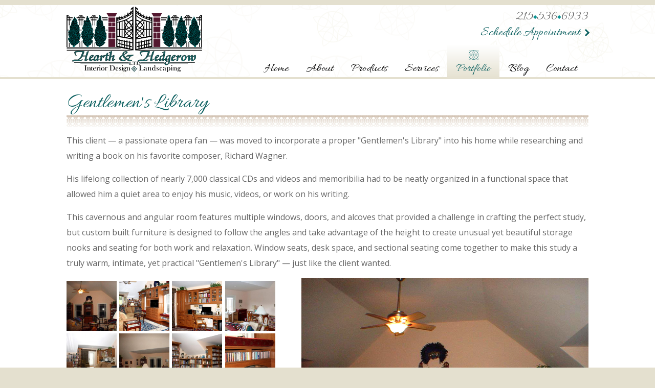

--- FILE ---
content_type: text/html; charset=utf-8
request_url: http://www.hearthandhedgerow.com/portfolio/featured-projects/gentlemen-s-library/
body_size: 29163
content:
<!DOCTYPE html>
<html lang="en-US">
<head>
	<base href="http://www.hearthandhedgerow.com/"><!--[if lte IE 6]></base><![endif]-->
	<title>Gentlemen&#039;s Library</title>
	<meta charset="utf-8">
	<meta name="viewport" content="width=device-width, initial-scale=1.0, maximum-scale=1.0, user-scalable=0">
	<meta http-equiv="Content-Type" content="text/html; charset=utf-8">
	<meta name="generator" content="SilverStripe - http://silverstripe.org" />
<meta http-equiv="Content-type" content="text/html; charset=utf-8" />
<meta name="description" content="Hearth &amp; Hedgerow Interior Design - Gentlemen&#039;s Library home interior redesign project. A redesigned home library with custom storage solutions and custom carpentry for work and entertainment." />

	
		<meta name="keywords" content="interior design, storage, home redesign, study design">
	
    <link rel="shortcut icon" href="/favicon.ico?v=2" />
    <link rel="canonical" href="http://www.hearthandhedgerow.com/portfolio/featured-projects/gentlemen-s-library/" />
    <!-- Google Analytics -->
<script type="text/javascript">
(function(i,s,o,g,r,a,m){i['GoogleAnalyticsObject']=r;i[r]=i[r]||function(){
(i[r].q=i[r].q||[]).push(arguments)},i[r].l=1*new Date();a=s.createElement(o),
m=s.getElementsByTagName(o)[0];a.async=1;a.src=g;m.parentNode.insertBefore(a,m)
})(window,document,'script','//www.google-analytics.com/analytics.js','ga');

	ga('create', 'UA-104983703-1', 'auto');
	ga('send', 'pageview');
  
	function recordOutboundLink(link, category, action, opt_label, is_tel) {
		var params = {
			'eventCategory': category,
			'eventAction': action,
			'eventLabel': opt_label
		};
		if(is_tel){
			//onClick="return recordOutboundLink(this,'Phone Call Links','Call','Header Phone Link',true);"
			if (screen.width <= 500) ga('send', 'event', params);
			return true;
		} else {
			ga('send', 'event', params);
			setTimeout('document.location = "' + link.href + '"', 100);
		}		
	} 
	
	function trackFormSubmit(form, category, action, opt_label, opt_value, submit_form) {
		var params = {
			'eventCategory': category,
			'eventAction': action,
			'eventLabel': opt_label,
			'eventValue': opt_value
		};
		ga('send', 'event', params);
		if (submit_form) setTimeout("document.getElementById('"+form.id+"').submit();", 100);
		return false;
	}
</script>
<!-- End Analytics-->
    
    <!--[if lt IE 9]>
    <script src="/themes/mysite/javascript/html5shiv.js"></script>
    <script src="/themes/mysite/javascript/html5shiv-printshiv.js"></script>
    <![endif]-->
	
<link rel="stylesheet" type="text/css" href="/themes/mysite/css/fonts.css?m=1504270794" />
<link rel="stylesheet" type="text/css" href="/themes/mysite/combined/Base.css?m=1506434650" />
<link rel="stylesheet" type="text/css" href="/themes/mysite/combined/AlbumPage.css?m=1506435106" />
<link rel="stylesheet" type="text/css" href="/themes/mysite/combined/Responsive.css?m=1506434650" />
</head>
<body>

    	<div id="header_wrap" class="wrap">
		<header>
			<a href="/" id="logo"><img src="/themes/mysite/images/logo.png" alt="Hearth and Hedgerow | Interior Design and Landscaping" /></a> 
			<a href="javascript:;" id="nav_toggle"><span class="bar bar1"></span><span class="bar bar2"></span><span class="bar bar3"></span></a> 
			<span id="head-phone"><a href="tel:+12155366933">215<i></i>536<i></i>6933</a></span><!--head-phone-->
			<span id="head-appt"><a href="/contact/schedule-an-appointment/">Schedule Appointment</a></span>
			<nav class="desktop">
				<ul class="fullwidth">
					
						<li><a href="/" target="_self" class="link" id="nav1" >Home</a></li>
					
						<li><a href="/about/" target="_self" class="link" id="nav2"  heading="1">About</a>
    <ul class="dropdown" style="display:none;">
        
            <li>
				<a href="/about/biography/" target="_self" >Biography</a>
				
			</li>
        
            <li>
				<a href="/about/awards/" target="_self" >Awards</a>
				
			</li>
        
            <li class="has-children">
				<a href="/about/design-philosophy/" target="_self" >Design Philosophy</a>
				
					<ul class="dropdown" style="display:none;">
						
							<li>
								<a href="/about/design-philosophy/residential/" target="_self" >Residential</a>
							</li>
						
							<li>
								<a href="/about/design-philosophy/commercial/" target="_self" >Commercial</a>
							</li>
						
							<li>
								<a href="/about/design-philosophy/green/" target="_self" >Green</a>
							</li>
						
							<li>
								<a href="/about/design-philosophy/universal/" target="_self" >Universal</a>
							</li>
						
					</ul>
				
			</li>
        
    </ul>
</li>
					
						<li><a href="/products/" target="_self" class="link" id="nav3" >Products</a>
    <ul class="dropdown" style="display:none;">
        
            <li>
				<a href="/products/furniture/" target="_self" >Furniture</a>
				
			</li>
        
            <li>
				<a href="/products/window-treatments/" target="_self" >Window Treatments</a>
				
			</li>
        
            <li>
				<a href="/products/oriental-carpets-and-area-rugs/" target="_self" >Oriental Carpets and Area Rugs</a>
				
			</li>
        
            <li>
				<a href="/products/floor-covering-and-wall-covering/" target="_self" >Floor Covering and Wall Covering</a>
				
			</li>
        
            <li>
				<a href="/products/custom-carpentry-and-cabinetry/" target="_self" >Custom Carpentry</a>
				
			</li>
        
            <li>
				<a href="/products/slipcovers-and-reupholstery/" target="_self" >Slipcovers and Reupholstery</a>
				
			</li>
        
            <li>
				<a href="/products/lighting-and-accessories/" target="_self" >Lighting and Accessories</a>
				
			</li>
        
    </ul>
</li>
					
						<li><a href="/services/" target="_self" class="link" id="nav4"  heading="1">Services</a>
    <ul class="dropdown" style="display:none;">
        
            <li>
				<a href="/services/residential-and-commercial-interior-design/" target="_self" >Residential &amp; Commercial Interior Design</a>
				
			</li>
        
            <li>
				<a href="/services/kitchen-and-bath-design/" target="_self" >Kitchen &amp; Bath Design</a>
				
			</li>
        
            <li>
				<a href="/services/pre-construction-planning/" target="_self" >Pre-Construction Planning</a>
				
			</li>
        
            <li>
				<a href="/services/complete-project-management/" target="_self" >Complete Project Management</a>
				
			</li>
        
            <li>
				<a href="/services/new-home-consultation/" target="_self" >New Home Consultation</a>
				
			</li>
        
            <li>
				<a href="/services/historic-preservation-and-period-design/" target="_self" >Historic Preservation &amp; Period Design</a>
				
			</li>
        
            <li>
				<a href="/services/just-a-facelift/" target="_self" >Just a Facelift</a>
				
			</li>
        
            <li>
				<a href="/services/real-estate-services/" target="_self" >Real Estate Services</a>
				
			</li>
        
            <li>
				<a href="/services/curatorial-services/" target="_self" >Curatorial Services</a>
				
			</li>
        
            <li>
				<a href="/services/shopping-services/" target="_self" >Shopping Services</a>
				
			</li>
        
            <li>
				<a href="/services/outdoor-living-spaces/" target="_self" >Outdoor Living Spaces</a>
				
			</li>
        
    </ul>
</li>
					
						<li><a href="/portfolio/" target="_self" class="section" id="nav5" >Portfolio</a>
    <ul class="dropdown" style="display:none;">
        
            <li class="has-children">
				<a href="/portfolio/featured-projects/" target="_self" >Featured Projects</a>
				
					<ul class="dropdown" style="display:none;">
						
							<li>
								<a href="/portfolio/featured-projects/traveler-s-respite-a-collectors-library/" target="_self" >Traveler&#039;s Respite - A Collectors Library</a>
							</li>
						
							<li>
								<a href="/portfolio/featured-projects/hill-crest-manor/" target="_self" >Hill Crest Manor</a>
							</li>
						
							<li>
								<a href="/portfolio/featured-projects/acorn-cottage/" target="_self" >Acorn Cottage</a>
							</li>
						
							<li>
								<a href="/portfolio/featured-projects/beautiful-smiles/" target="_self" >Beautiful Smiles</a>
							</li>
						
							<li>
								<a href="/portfolio/featured-projects/art-deco-mid-century-modern-kitchen/" target="_self" >Art Deco - Mid Century Modern Kitchen</a>
							</li>
						
							<li>
								<a href="/portfolio/featured-projects/music-room/" target="_self" >Music Room</a>
							</li>
						
							<li>
								<a href="/portfolio/featured-projects/nanny-s-retreat/" target="_self" >Nanny&#039;s Retreat</a>
							</li>
						
							<li>
								<a href="/portfolio/featured-projects/l-osteria-e-salone/" target="_self" >l&#039; osteria e&#039; salone</a>
							</li>
						
							<li>
								<a href="/portfolio/featured-projects/gentlemen-s-library/" target="_self" >Gentlemen&#039;s Library</a>
							</li>
						
					</ul>
				
			</li>
        
            <li class="has-children">
				<a href="/portfolio/historic-preservation/" target="_self" >Historic Preservation</a>
				
					<ul class="dropdown" style="display:none;">
						
							<li>
								<a href="/portfolio/historic-preservation/fonthill-castle/" target="_self" >Fonthill Castle</a>
							</li>
						
					</ul>
				
			</li>
        
            <li class="has-children">
				<a href="/portfolio/kitchens/" target="_self" >Kitchens</a>
				
					<ul class="dropdown" style="display:none;">
						
							<li>
								<a href="/portfolio/kitchens/galley-kitchen/" target="_self" >Galley Kitchen</a>
							</li>
						
					</ul>
				
			</li>
        
            <li class="has-children">
				<a href="/portfolio/baths/" target="_self" >Baths</a>
				
					<ul class="dropdown" style="display:none;">
						
							<li>
								<a href="/portfolio/baths/spa-bath/" target="_self" >Spa Bath</a>
							</li>
						
							<li>
								<a href="/portfolio/baths/modern-bath/" target="_self" >Modern Bath</a>
							</li>
						
							<li>
								<a href="/portfolio/baths/beach-house-bath/" target="_self" >Beach House Bath</a>
							</li>
						
							<li>
								<a href="/portfolio/baths/contemporary-bath/" target="_self" >Contemporary Bath </a>
							</li>
						
							<li>
								<a href="/portfolio/baths/master-bath-with-fountain/" target="_self" >Master Bath with Fountain</a>
							</li>
						
							<li>
								<a href="/portfolio/baths/transitional-bath/" target="_self" >Transitional Bath</a>
							</li>
						
							<li>
								<a href="/portfolio/baths/beach-house-powder-room/" target="_self" >Beach House Powder Room</a>
							</li>
						
					</ul>
				
			</li>
        
            <li class="has-children">
				<a href="/portfolio/window-treatments-2/" target="_self" >Window Treatments</a>
				
					<ul class="dropdown" style="display:none;">
						
							<li>
								<a href="/portfolio/window-treatments-2/formal/" target="_self" >Formal</a>
							</li>
						
							<li>
								<a href="/portfolio/window-treatments-2/casual/" target="_self" >Casual</a>
							</li>
						
					</ul>
				
			</li>
        
    </ul>
</li>
					
						<li><a href="/hearth-and-hedgerow-blog/" target="_self" class="link" id="nav6" >Blog</a></li>
					
						<li><a href="/contact/" target="_self" class="link" id="nav7"  heading="1">Contact</a>
    <ul class="dropdown" style="display:none;">
        
            <li>
				<a href="/contact/contact-us/" target="_self" >Contact Us</a>
				
			</li>
        
            <li>
				<a href="/contact/schedule-an-appointment/" target="_self" >Schedule an Appointment</a>
				
			</li>
        
    </ul>
</li>
					
				</ul>
			</nav>
		</header>
	</div><!--header_wrap-->

    
    <div id="main_wrap" class="wrap">
    	<div id="main">
        	<div id="page_type" class="internal typography">
        		<h1>Gentlemen&#039;s Library</h1>
<p>This client — a passionate opera fan — was moved to incorporate a proper "Gentlemen's Library" into his home while researching and writing a book on his favorite composer, Richard Wagner.</p>
<p>His lifelong collection of nearly 7,000 classical CDs and videos and memoribilia had to be neatly organized in a functional space that allowed him a quiet area to enjoy his music, videos, or work on his writing.</p>
<p>This cavernous and angular room features multiple windows, doors, and alcoves that provided a challenge in crafting the perfect study, but custom built furniture is designed to follow the angles and take advantage of the height to create unusual yet beautiful storage nooks and seating for both work and relaxation. Window seats, desk space, and sectional seating come together to make this study a truly warm, intimate, yet practical "Gentlemen's Library" — just like the client wanted.</p>

    <div id="gallery_left">
        <ul id="thumbs">
            
                <li><a href="http://www.hearthandhedgerow.com/portfolio/featured-projects/gentlemen-s-library/photo/12" class="fancy_link" rel="fancy_group" data-id="12"><img src="/assets/Uploads/Portfolio/Gentlemens-Library/_resampled/FillWzM0MCwzNDBd/beforeB.jpg" alt="" title="Gentlemen's Library - Before" /></a></li>
            
                <li><a href="http://www.hearthandhedgerow.com/portfolio/featured-projects/gentlemen-s-library/photo/18" class="fancy_link" rel="fancy_group" data-id="18"><img src="/assets/Uploads/_resampled/FillWzM0MCwzNDBd/libraryE.jpg" alt="" title="Gentlemen's Library" /></a></li>
            
                <li><a href="http://www.hearthandhedgerow.com/portfolio/featured-projects/gentlemen-s-library/photo/15" class="fancy_link" rel="fancy_group" data-id="15"><img src="/assets/Uploads/_resampled/FillWzM0MCwzNDBd/libraryB.jpg" alt="" title="Gentlemen's Library - Writing Area" /></a></li>
            
                <li><a href="http://www.hearthandhedgerow.com/portfolio/featured-projects/gentlemen-s-library/photo/20" class="fancy_link" rel="fancy_group" data-id="20"><img src="/assets/Uploads/Portfolio/Gentlemens-Library/_resampled/FillWzM0MCwzNDBd/beforeC.jpg" alt="" title="Gentlemen's Library - Before" /></a></li>
            
                <li><a href="http://www.hearthandhedgerow.com/portfolio/featured-projects/gentlemen-s-library/photo/17" class="fancy_link" rel="fancy_group" data-id="17"><img src="/assets/Uploads/_resampled/FillWzM0MCwzNDBd/libraryD.jpg" alt="" title="Gentlemen's Library" /></a></li>
            
                <li><a href="http://www.hearthandhedgerow.com/portfolio/featured-projects/gentlemen-s-library/photo/11" class="fancy_link" rel="fancy_group" data-id="11"><img src="/assets/Uploads/Portfolio/Gentlemens-Library/_resampled/FillWzM0MCwzNDBd/beforeA.jpg" alt="" title="Gentlemen's Library - Before" /></a></li>
            
                <li><a href="http://www.hearthandhedgerow.com/portfolio/featured-projects/gentlemen-s-library/photo/16" class="fancy_link" rel="fancy_group" data-id="16"><img src="/assets/Uploads/_resampled/FillWzM0MCwzNDBd/libraryC.jpg" alt="" title="Gentlemen's Library - Custom Carpentry" /></a></li>
            
                <li><a href="http://www.hearthandhedgerow.com/portfolio/featured-projects/gentlemen-s-library/photo/14" class="fancy_link" rel="fancy_group" data-id="14"><img src="/assets/Uploads/Portfolio/Gentlemens-Library/_resampled/FillWzM0MCwzNDBd/carpentryDetail.jpg" alt="" title="Gentlemen's Library - Custom Carpentry" /></a></li>
            
                <li><a href="http://www.hearthandhedgerow.com/portfolio/featured-projects/gentlemen-s-library/photo/19" class="fancy_link" rel="fancy_group" data-id="19"><img src="/assets/Uploads/_resampled/FillWzM0MCwzNDBd/table.jpg" alt="" title="Gentlemen's Library - Display" /></a></li>
            
                <li><a href="http://www.hearthandhedgerow.com/portfolio/featured-projects/gentlemen-s-library/photo/13" class="fancy_link" rel="fancy_group" data-id="13"><img src="/assets/Uploads/_resampled/FillWzM0MCwzNDBd/libraryA.jpg" alt="" title="Gentlemen's Library" /></a></li>
            
        </ul><!--thumbs-->
        <div id="ajax_text">
            <!-- ajax title and desc here -->
        </div><!--ajax_text-->
    </div><!--gallery_left-->
    <div id="gallery_right"><img id="ajax-loader" src="/themes/mysite/css/images/ajax-loader.gif" width="25" height="25" />
        <div id="ajax_image">
            <!-- ajax image here -->
        </div><!--ajax_image-->
    </div><!--gallery_right-->

            </div>
        </div><!--main-->
    </div><!--main_wrap-->
    
    	<div id="footer_wrap" class="wrap">
		<footer>
			<div id="footer-left">
				<nav>
					<ul>
						
							<li><a href="/" target="_self" class="link" >Home</a></li>
						
							<li><a href="/about/" target="_self" class="link" >About</a></li>
						
							<li><a href="/products/" target="_self" class="link" >Products</a></li>
						
							<li><a href="/services/" target="_self" class="link" >Services</a></li>
						
							<li><a href="/portfolio/" target="_self" class="section" >Portfolio</a></li>
						
							<li><a href="/hearth-and-hedgerow-blog/" target="_self" class="link" >Blog</a></li>
						
							<li><a href="/contact/" target="_self" class="link" >Contact</a></li>
						
					</ul>
				</nav>
				<div class="block">
					<span class="lic">PA HIC #PA093822</span>
					<ul id="foot-areas">
						<li><strong>Service Areas</strong></li>
						<li>Philadelphia County</li>
						<li>Bucks County</li>
						<li>Delaware County</li>
						<li>Lehigh County</li>
						<li>Chester County</li>
						<li>Montgomery County</li>
						<li>Berks County</li>
					</ul><!--foot-areas-->
					<ul id="social">
						
	<li>
		<a href="https://www.facebook.com/HH.Interior.Design" id="icon_fb" target="_blank">
			<svg alt="Like us on Facebook" class="social-icon" version="1.1" xmlns="http://www.w3.org/2000/svg" xmlns:xlink="http://www.w3.org/1999/xlink" x="0px" y="0px" viewBox="0 0 430.113 430.114" xml:space="preserve"><path id="Facebook" d="M158.081,83.3c0,10.839,0,59.218,0,59.218h-43.385v72.412h43.385v215.183h89.122V214.936h59.805c0,0,5.601-34.721,8.316-72.685c-7.784,0-67.784,0-67.784,0s0-42.127,0-49.511c0-7.4,9.717-17.354,19.321-17.354c9.586,0,29.818,0,48.557,0c0-9.859,0-43.924,0-75.385c-25.016,0-53.476,0-66.021,0C155.878-0.004,158.081,72.48,158.081,83.3z"/></svg>
		</a>
	</li>
















						

	<li>
		<a href="https://twitter.com/KathyatHH" id="icon_tw" target="_blank">
			<svg alt="Follow us on Twitter" class="social-icon" viewBox="0 0 16 16" xmlns="http://www.w3.org/2000/svg" fill-rule="evenodd" clip-rule="evenodd" stroke-linejoin="round" stroke-miterlimit="1.414"><path d="M16 3.038c-.59.26-1.22.437-1.885.517.677-.407 1.198-1.05 1.443-1.816-.634.37-1.337.64-2.085.79-.598-.64-1.45-1.04-2.396-1.04-1.812 0-3.282 1.47-3.282 3.28 0 .26.03.51.085.75-2.728-.13-5.147-1.44-6.766-3.42C.83 2.58.67 3.14.67 3.75c0 1.14.58 2.143 1.46 2.732-.538-.017-1.045-.165-1.487-.41v.04c0 1.59 1.13 2.918 2.633 3.22-.276.074-.566.114-.865.114-.21 0-.41-.02-.61-.058.42 1.304 1.63 2.253 3.07 2.28-1.12.88-2.54 1.404-4.07 1.404-.26 0-.52-.015-.78-.045 1.46.93 3.18 1.474 5.04 1.474 6.04 0 9.34-5 9.34-9.33 0-.14 0-.28-.01-.42.64-.46 1.2-1.04 1.64-1.7z" fill-rule="nonzero"/></svg>
		</a>
	</li>















						


	<li>
		<a href="http://www.pinterest.com/kappel6/" id="icon_pin" target="_blank">
			<svg alt="Follow us on Pinterest" class="social-icon" version="1.1" xmlns="http://www.w3.org/2000/svg" xmlns:xlink="http://www.w3.org/1999/xlink" x="0px" y="0px" viewBox="0 0 1176.9 1516.5" xml:space="preserve"><path d="M987.5,116.5c96.9,71.7,164.3,175,182.4,306.5l0,0c7.3,52.8,8.8,106.3,4.8,158.7c-9.5,125.4-50.4,245.6-118,338.6c-68.3,94-163.9,160.3-282.1,176.6c-29.3,4-59.8,5-91.5,2.6H683c-71.1-5.7-110.7-33.1-157.1-65.2c-9-6.2-18.2-12.6-27.9-19c-18.4,94.1-39.3,185.9-71.2,267c-35.1,89.3-83.5,165.7-156.1,218.5l-21.5,15.6l-3.7-26.4c-32.2-228.7,17.5-414.3,65.8-594.7c16.7-62.3,33.2-124,45.8-185.4c-28.6-51.7-36.1-119.2-26.3-183c6.9-45.2,22.5-88.8,45.5-123.9c23.7-36.1,55.2-63.4,93.4-74.6c29.6-8.6,62.6-7.5,98.3,6.6v0.1c118.5,47,77.2,176.8,35.8,306.6c-13,40.8-26,81.6-33.6,119.6c-15.2,76.2-6.5,138.4,79.4,155.6v0.1c48.1,9.7,90.9,0.7,127.9-21.7c50.9-30.7,91.1-86.6,118.9-153.5c28.3-68.1,43.5-147.4,43.9-223.6c0.5-100.6-24.7-195.4-79.7-251.3c-61.9-62.8-138.1-94.2-216.5-100.3c-75.6-5.9-153.4,11.6-222.4,47.2c-69.1,35.6-129.5,89.1-170.2,155.2c-44,71.3-65.2,157.3-50,251.2c4.6,28.3,18.2,50.8,31.3,72.4c29,47.7,55.6,91.7,4.6,182.3l-5.8,10.3l-11.5-2.5C139.7,864.9,85.2,825.9,50.3,771C16,717,1.3,647.9,0,568.8v-0.4c1.7-149.5,55.5-281.7,145.9-380.9C236.7,87.9,364.4,21.7,513.3,5c14.6-1.6,29.3-2.9,44-3.7C571.7,0.5,586.3,0,601.2,0C747.1-0.3,884.1,40,987.5,116.5L987.5,116.5z"/></svg>
		</a>
	</li>














						



	<li>
		<a href="https://www.linkedin.com/pub/kathleen-appel-asid/a/a45/59" id="icon_li" target="_blank">
			<svg alt="Connect with us on LinkedIn" class="social-icon" version="1.1" xmlns="http://www.w3.org/2000/svg" xmlns:xlink="http://www.w3.org/1999/xlink" x="0px" y="0px" viewBox="0 0 430.117 430.117" xml:space="preserve"><path id="LinkedIn" d="M430.117,261.543V420.56h-92.188V272.193c0-37.271-13.334-62.707-46.703-62.707c-25.473,0-40.632,17.142-47.301,33.724c-2.432,5.928-3.058,14.179-3.058,22.477V420.56h-92.219c0,0,1.242-251.285,0-277.32h92.21v39.309c-0.187,0.294-0.43,0.611-0.606,0.896h0.606v-0.896c12.251-18.869,34.13-45.824,83.102-45.824C384.633,136.724,430.117,176.361,430.117,261.543z M52.183,9.558C20.635,9.558,0,30.251,0,57.463c0,26.619,20.038,47.94,50.959,47.94h0.616c32.159,0,52.159-21.317,52.159-47.94C103.128,30.251,83.734,9.558,52.183,9.558zM5.477,420.56h92.184v-277.32H5.477V420.56z"/></svg>
		</a>
	</li>













						




	<li>
		<a href="https://www.instagram.com/appelkathy/" id="icon_in" target="_blank">
		<svg alt="Follow us on Instagram" class="social-icon" viewBox="0 0 16 16" xmlns="http://www.w3.org/2000/svg" fill-rule="evenodd" clip-rule="evenodd" stroke-linejoin="round" stroke-miterlimit="1.414"><path d="M8 0C5.827 0 5.555.01 4.702.048 3.85.088 3.27.222 2.76.42c-.526.204-.973.478-1.417.923-.445.444-.72.89-.923 1.417-.198.51-.333 1.09-.372 1.942C.008 5.555 0 5.827 0 8s.01 2.445.048 3.298c.04.852.174 1.433.372 1.942.204.526.478.973.923 1.417.444.445.89.72 1.417.923.51.198 1.09.333 1.942.372.853.04 1.125.048 3.298.048s2.445-.01 3.298-.048c.852-.04 1.433-.174 1.942-.372.526-.204.973-.478 1.417-.923.445-.444.72-.89.923-1.417.198-.51.333-1.09.372-1.942.04-.853.048-1.125.048-3.298s-.01-2.445-.048-3.298c-.04-.852-.174-1.433-.372-1.942-.204-.526-.478-.973-.923-1.417-.444-.445-.89-.72-1.417-.923-.51-.198-1.09-.333-1.942-.372C10.445.008 10.173 0 8 0zm0 1.44c2.136 0 2.39.01 3.233.048.78.036 1.203.166 1.485.276.374.145.64.318.92.598.28.28.453.546.598.92.11.282.24.705.276 1.485.038.844.047 1.097.047 3.233s-.01 2.39-.05 3.233c-.04.78-.17 1.203-.28 1.485-.15.374-.32.64-.6.92-.28.28-.55.453-.92.598-.28.11-.71.24-1.49.276-.85.038-1.1.047-3.24.047s-2.39-.01-3.24-.05c-.78-.04-1.21-.17-1.49-.28-.38-.15-.64-.32-.92-.6-.28-.28-.46-.55-.6-.92-.11-.28-.24-.71-.28-1.49-.03-.84-.04-1.1-.04-3.23s.01-2.39.04-3.24c.04-.78.17-1.21.28-1.49.14-.38.32-.64.6-.92.28-.28.54-.46.92-.6.28-.11.7-.24 1.48-.28.85-.03 1.1-.04 3.24-.04zm0 2.452c-2.27 0-4.108 1.84-4.108 4.108 0 2.27 1.84 4.108 4.108 4.108 2.27 0 4.108-1.84 4.108-4.108 0-2.27-1.84-4.108-4.108-4.108zm0 6.775c-1.473 0-2.667-1.194-2.667-2.667 0-1.473 1.194-2.667 2.667-2.667 1.473 0 2.667 1.194 2.667 2.667 0 1.473-1.194 2.667-2.667 2.667zm5.23-6.937c0 .53-.43.96-.96.96s-.96-.43-.96-.96.43-.96.96-.96.96.43.96.96z"/></svg>
		</a>
	</li>












						












	<li>
		<a href="http://www.houzz.com/pro/kathyappel/__public/kathy-appel-asid" id="icon_hz" target="_blank">
			<svg version="1.1" xmlns="http://www.w3.org/2000/svg" xmlns:xlink="http://www.w3.org/1999/xlink" x="0px" y="0px" viewBox="0 0 390.4 401.7" xml:space="preserve">
				<polygon class="fill1" points="195.3,301 281.4,250 281.4,150.9 195.3,201.9 "/>
				<polygon class="fill1" points="195.3,102.1 281.4,150.9 281.4,51.1 "/>
				<polygon class="fill1" points="109,153.3 109,253 195.2,202 "/>
				<polygon class="fill1" points="195.2,0 109,51 109,153.3 195.2,102.3 "/>
				<path class="fill2" d="M0,398.6V274.9h12.2v61.9c3.1-4.7,6.9-8.2,11.3-10.4c4.4-2.3,9.5-3.4,15.3-3.4c8.6,0,15.3,2.3,20.2,6.9c4.8,4.6,7.3,10.9,7.3,19.1v49.7H53.5v-43c0-7.4-1.6-12.9-4.7-16.5c-3.1-3.6-7.9-5.4-14.4-5.4c-3.7,0-7.1,0.7-10.2,2s-5.6,3.3-7.6,5.8c-1.5,1.9-2.6,4.1-3.3,6.5c-0.7,2.4-1,6.7-1,12.8v37.7L0,398.6L0,398.6z"/>
				<path class="fill2" d="M78.2,362.3c0-5.4,1-10.4,3-15.2c2-4.8,4.8-9,8.6-12.7c3.8-3.7,8.1-6.6,12.8-8.5c4.8-1.9,9.9-2.9,15.3-2.9c5.3,0,10.4,1,15.1,3c4.8,2,9.1,4.8,13,8.6c3.8,3.7,6.6,7.9,8.6,12.6c2,4.8,3,9.8,3,15.1c0,5.3-1,10.3-3,15c-2,4.7-4.8,8.9-8.6,12.6c-3.9,3.8-8.2,6.8-13,8.8c-4.8,2-9.8,3-15,3c-5.4,0-10.5-1-15.3-3c-4.8-2-9.1-4.9-12.9-8.6c-3.8-3.8-6.6-8.1-8.6-12.8C79.2,372.7,78.2,367.6,78.2,362.3z M91.5,362.3c0,7.7,2.6,14.2,7.7,19.6c5.2,5.3,11.4,8,18.8,8c7.3,0,13.5-2.7,18.6-8c5.1-5.3,7.7-11.9,7.7-19.6c0-7.7-2.6-14.2-7.7-19.6c-5.1-5.3-11.3-8-18.6-8c-7.4,0-13.7,2.7-18.8,8C94,348,91.5,354.5,91.5,362.3z"/>
				<path class="fill2" d="M181.9,325.6v35.9c0,10.5,1.6,17.8,4.7,22c3.1,4.2,8.4,6.3,15.8,6.3c7.4,0,12.6-2.1,15.7-6.2c3.1-4.1,4.6-11.5,4.6-22.1v-35.9h12.8v42.6c0,11-2.8,19.3-8.5,25c-5.6,5.7-13.9,8.5-24.9,8.5c-10.9,0-19.1-2.9-24.7-8.5c-5.6-5.7-8.5-14-8.5-25v-42.6L181.9,325.6L181.9,325.6z"/>
				<path class="fill2" d="M249.3,398.6l41.8-62.1h-39.3v-10.9h61.3l-41.8,62.1h41.5v10.9H249.3z"/>
				<path class="fill2" d="M326.6,398.6l41.8-62.1h-39.3v-10.9h61.3l-41.8,62.1h41.5v10.9H326.6z"/>
				<polygon class="fill3" points="195.3,102.1 195.3,201.9 281.4,150.9 "/>
			</svg>		
		</a>
	</li>




						





	<li>
		<a href="https://plus.google.com/105835893669622649028" id="icon_gp" target="_blank">
			<svg alt="Like us on GooglePlus" class="social-icon" viewBox="0 0 16 16" xmlns="http://www.w3.org/2000/svg" fill-rule="evenodd" clip-rule="evenodd" stroke-linejoin="round" stroke-miterlimit="1.414"><path d="M5.09 7.273v1.745h2.89c-.116.75-.873 2.197-2.887 2.197-1.737 0-3.155-1.44-3.155-3.215S3.353 4.785 5.09 4.785c.99 0 1.652.422 2.03.786l1.382-1.33c-.887-.83-2.037-1.33-3.41-1.33C2.275 2.91 0 5.19 0 8s2.276 5.09 5.09 5.09c2.94 0 4.888-2.065 4.888-4.974 0-.334-.036-.59-.08-.843H5.09zm10.91 0h-1.455V5.818H13.09v1.455h-1.454v1.454h1.455v1.455h1.46V8.727H16"/></svg>
		</a>
	</li>











						















						















						















						















						















						















					</ul><!--social-->
				</div>
			</div><!--footer-left-->
			<div id="footer-right">
				<div class="service">
					<a href="/products/" >
						<span>Products</span>
						<img src="themes/mysite/images/footer_link1.png" />
					</a>
				</div>
				<div class="service">
					<a href="/services/" >
						<span>Services</span>
						<img src="themes/mysite/images/footer_link2.png" />
					</a>
				</div>
				<div class="service">
					<a href="/portfolio/" >
						<span>Portfolio</span>
						<img src="themes/mysite/images/footer_link3.png" />
					</a>
				</div>
			</div><!--footer-right-->			
			<p id="copyright">
				Copyright &copy; 2026 hearthandhedgerow.com<br />
				
					Website Design by IQnection - A Digital Marketing Agency
				
			</p>
		</footer>
	</div><!--footer_wrap-->



<script type="text/javascript" src="/themes/mysite/javascript/jquery-1.9.1.min.js?m=1499886807"></script><script type="text/javascript" src="/themes/mysite/combined/Base.js?m=1506434650"></script><script type="text/javascript" src="/themes/mysite/combined/AlbumPage.js?m=1506435106"></script><script type="text/javascript">//<![CDATA[
var images = ['/assets/Uploads/Portfolio/Gentlemens-Library/beforeB.jpg', '/assets/Uploads/_resampled/ScaleHeightWzgwMF0/libraryE.jpg', '/assets/Uploads/libraryB.jpg', '/assets/Uploads/Portfolio/Gentlemens-Library/beforeC.jpg', '/assets/Uploads/libraryD.jpg', '/assets/Uploads/Portfolio/Gentlemens-Library/beforeA.jpg', '/assets/Uploads/libraryC.jpg', '/assets/Uploads/Portfolio/Gentlemens-Library/carpentryDetail.jpg', '/assets/Uploads/table.jpg', '/assets/Uploads/libraryA.jpg'];var first_id = 12;var page_link = '/portfolio/featured-projects/gentlemen-s-library/';

//]]></script></body>
</html>

--- FILE ---
content_type: text/html; charset=utf-8
request_url: http://www.hearthandhedgerow.com/portfolio/featured-projects/gentlemen-s-library/photo/ajax_image/12
body_size: 1737
content:
<div id="photo_wrap" class="full">
    <a href="/assets/Uploads/Portfolio/Gentlemens-Library/beforeB.jpg" rel="photo_gallery_group" title="Gentlemen's Library - Before" style="" id="fancy_image12"><img id="photo" src="/assets/Uploads/Portfolio/Gentlemens-Library/beforeB.jpg" alt="" /></a><a href="/assets/Uploads/libraryE.jpg" rel="photo_gallery_group" title="Gentlemen's Library" style="display:none;" id="fancy_image18"></a><a href="/assets/Uploads/libraryB.jpg" rel="photo_gallery_group" title="Gentlemen's Library - Writing Area" style="display:none;" id="fancy_image15"></a><a href="/assets/Uploads/Portfolio/Gentlemens-Library/beforeC.jpg" rel="photo_gallery_group" title="Gentlemen's Library - Before" style="display:none;" id="fancy_image20"></a><a href="/assets/Uploads/libraryD.jpg" rel="photo_gallery_group" title="Gentlemen's Library" style="display:none;" id="fancy_image17"></a><a href="/assets/Uploads/Portfolio/Gentlemens-Library/beforeA.jpg" rel="photo_gallery_group" title="Gentlemen's Library - Before" style="display:none;" id="fancy_image11"></a><a href="/assets/Uploads/libraryC.jpg" rel="photo_gallery_group" title="Gentlemen's Library - Custom Carpentry" style="display:none;" id="fancy_image16"></a><a href="/assets/Uploads/Portfolio/Gentlemens-Library/carpentryDetail.jpg" rel="photo_gallery_group" title="Gentlemen's Library - Custom Carpentry" style="display:none;" id="fancy_image14"></a><a href="/assets/Uploads/table.jpg" rel="photo_gallery_group" title="Gentlemen's Library - Display" style="display:none;" id="fancy_image19"></a><a href="/assets/Uploads/libraryA.jpg" rel="photo_gallery_group" title="Gentlemen's Library" style="display:none;" id="fancy_image13"></a>
</div><!--photo_wrap-->

--- FILE ---
content_type: text/html; charset=utf-8
request_url: http://www.hearthandhedgerow.com/portfolio/featured-projects/gentlemen-s-library/photo/ajax_text/12
body_size: 518
content:

    
        <div id="content_wrap" class="typography">
            <div id="content_padding">
               <h3>Gentlemen's Library - Before</h3>
                <p>The odd angles and multiple windows of the room made it difficult to get organized. With standard size shelving units they were too large to fit double units between the windows. Single units fit, but leave a lot of wasted wall space. </p>
                
            </div><!--content_padding-->
        </div><!--content_wrap-->
    


--- FILE ---
content_type: text/css
request_url: http://www.hearthandhedgerow.com/themes/mysite/css/fonts.css?m=1504270794
body_size: 278
content:
@import url(https://fonts.googleapis.com/css?family=Asap:400,400italic,700,700italic);
@import url(https://fonts.googleapis.com/css?family=Allura);
@import url(https://fonts.googleapis.com/css?family=Open+Sans);
@import url(https://fonts.googleapis.com/css?family=Lora:400,700);

--- FILE ---
content_type: text/css
request_url: http://www.hearthandhedgerow.com/themes/mysite/combined/AlbumPage.css?m=1506435106
body_size: 6881
content:
/****** FILE: iq-photogallerypage/css/pages/AlbumPage.css *****/
.fancybox-lock .fancybox-overlay{overflow:auto !important;overflow-y:hidden !important}body{margin-right:0px !important}#gallery_left{width:40%;float:left}#gallery_right{width:55%;float:right;position:relative}#ajax-loader{position:absolute;top:30px;left:50%;z-index:99;display:none}#thumbs{list-style:none;margin:0
!important;clear:both}#thumbs:after{content:".";display:block;height:0;clear:both;zoom:1;visibility:hidden}#thumbs
li{margin:1.3% 0 0 1.3% !important;float:left;width:24%;position:relative;left:0;top:0}#thumbs
a{display:block;text-decoration:none;position:relative}#thumbs a:after{content:"";width:100%;height:100%;display:block;border:0px
rgba(0,0,0,.20) solid;position:absolute;left:0;top:0;-webkit-transition:all 150ms ease;-moz-transition:all 150ms ease;-ms-transition:all 150ms ease;-o-transition:all 150ms ease;transition:all 150ms ease}#thumbs a:hover:after{border-width:10px}#thumbs
img{width:100%;display:block}#thumbs a:hover{text-decoration:none}.photo_wrap{clear:both;margin:0;background:rgba(0,0,0,.10)}.photo_wrap.full{width:100%}.photo_wrap.shared{width:60%;float:left}.photo{display:block;margin:0
auto;max-width:80%;padding:15px
0}#left{float:left}#right{float:right}#nav{clear:both;margin-bottom:30px}#prev{float:left}#next{float:right}.content_wrap{width:38%;margin:0;float:right;border:1px
#e4e4e4 solid}#gallery_left
.content_wrap{width:100%;margin:5% 0 0}.content_padding{padding:20px}.swiper>li{display:none}.swiper>li:first-child{display:block}@media (max-width:500px){.content_wrap{width:100%}.photo_wrap{width:100% !important}.fancybox-nav{max-width:30px !important}}@media (min-width:600px){#thumbs li:nth-child(4n+1){margin-left:0 !important}}@media (max-width:599px){#gallery_left{width:100%}#gallery_left
.content_wrap{display:none}#gallery_right{display:none}}@media (max-width:599px) and (min-width:500px){#thumbs
li{width:32.46%}#thumbs li:nth-child(3n+1){margin-left:0 !important}}@media (max-width:499px) and (min-width:400px){#thumbs
li{width:49.35%}#thumbs li:nth-child(2n+1){margin-left:0 !important}}@media (max-width:399px){#thumbs
li{margin-left:0 !important;margin-top:2.6% !important;width:100%}}

/****** FILE: iq-photogallerypage/fancybox/jquery.fancybox.css *****/

/*! fancyBox v2.1.5 fancyapps.com | fancyapps.com/fancybox/#license */
.fancybox-wrap,
.fancybox-skin,
.fancybox-outer,
.fancybox-inner,
.fancybox-image,
.fancybox-wrap iframe,
.fancybox-wrap object,
.fancybox-nav,
.fancybox-nav span,.fancybox-tmp{padding:0;margin:0;border:0;outline:none;vertical-align:top}.fancybox-wrap{position:absolute;top:0;left:0;z-index:8020}.fancybox-skin{position:relative;background:#f9f9f9;color:#444;text-shadow:none;-webkit-border-radius:4px;-moz-border-radius:4px;border-radius:4px}.fancybox-opened{z-index:8030}.fancybox-opened .fancybox-skin{-webkit-box-shadow:0 10px 25px rgba(0, 0, 0, 0.5);-moz-box-shadow:0 10px 25px rgba(0, 0, 0, 0.5);box-shadow:0 10px 25px rgba(0,0,0,0.5)}.fancybox-outer,.fancybox-inner{position:relative}.fancybox-inner{overflow:hidden}.fancybox-type-iframe .fancybox-inner{-webkit-overflow-scrolling:touch}.fancybox-error{color:#444;font:14px/20px "Helvetica Neue",Helvetica,Arial,sans-serif;margin:0;padding:15px;white-space:nowrap}.fancybox-image,.fancybox-iframe{display:block;width:100%;height:100%}.fancybox-image{max-width:100%;max-height:100%}#fancybox-loading, .fancybox-close, .fancybox-prev span, .fancybox-next
span{background-image:url(/themes/mysite/fancybox/fancybox_sprite.png)}#fancybox-loading{position:fixed;top:50%;left:50%;margin-top:-22px;margin-left:-22px;background-position:0 -108px;opacity:0.8;cursor:pointer;z-index:8060}#fancybox-loading
div{width:44px;height:44px;background:url(/themes/mysite/fancybox/fancybox_loading.gif) center center no-repeat}.fancybox-close{position:absolute;top:-18px;right:-18px;width:36px;height:36px;cursor:pointer;z-index:8040}.fancybox-nav{position:absolute;top:0;width:40%;height:100%;cursor:pointer;text-decoration:none;background:transparent url(/themes/mysite/fancybox/blank.gif);-webkit-tap-highlight-color:rgba(0,0,0,0);z-index:8040}.fancybox-prev{left:0}.fancybox-next{right:0}.fancybox-nav
span{position:absolute;top:50%;width:36px;height:34px;margin-top:-18px;cursor:pointer;z-index:8040;visibility:hidden}.fancybox-prev
span{left:10px;background-position:0 -36px}.fancybox-next
span{right:10px;background-position:0 -72px}.fancybox-nav:hover
span{visibility:visible}.fancybox-tmp{position:absolute;top:-99999px;left:-99999px;visibility:hidden;max-width:99999px;max-height:99999px;overflow:visible !important}.fancybox-lock{width:auto}.fancybox-lock
body{overflow:hidden !important}.fancybox-lock-test{overflow-y:hidden !important}.fancybox-overlay{position:absolute;top:0;left:0;overflow:hidden;display:none;z-index:8010;background:url(/themes/mysite/fancybox/fancybox_overlay.png)}.fancybox-overlay-fixed{position:fixed;bottom:0;right:0}.fancybox-lock .fancybox-overlay{overflow:auto;overflow-y:scroll}.fancybox-title{visibility:hidden;font:normal 13px/20px "Helvetica Neue",Helvetica,Arial,sans-serif;position:relative;text-shadow:none;z-index:8050}.fancybox-opened .fancybox-title{visibility:visible}.fancybox-title-float-wrap{position:absolute;bottom:0;right:50%;margin-bottom:-35px;z-index:8050;text-align:center}.fancybox-title-float-wrap
.child{display:inline-block;margin-right:-100%;padding:2px
20px;background:transparent;background:rgba(0, 0, 0, 0.8);-webkit-border-radius:15px;-moz-border-radius:15px;border-radius:15px;text-shadow:0 1px 2px #222;color:#FFF;font-weight:bold;line-height:24px;white-space:nowrap}.fancybox-title-outside-wrap{position:relative;margin-top:10px;color:#fff}.fancybox-title-inside-wrap{padding-top:10px}.fancybox-title-over-wrap{position:absolute;bottom:0;left:0;color:#fff;padding:10px;background:#000;background:rgba(0, 0, 0, .8)}@media only screen and (-webkit-min-device-pixel-ratio: 1.5),
only screen and (min--moz-device-pixel-ratio: 1.5),
only screen and (min-device-pixel-ratio: 1.5){#fancybox-loading, .fancybox-close, .fancybox-prev span, .fancybox-next
span{background-image:url(/themes/mysite/fancybox/fancybox_sprite@2x.png);background-size:44px 152px}#fancybox-loading
div{background-image:url(/themes/mysite/fancybox/fancybox_loading@2x.gif);background-size:24px 24px}}

/****** FILE: themes/mysite/css/pages/AlbumPage.css *****/
#ajax_text{padding-top:30px}

/****** FILE: themes/mysite/css/pages/GalleryPage.css *****/
#gallery_thumbs
a{background:#efede4;border-bottom:3px #8c3355 solid;padding:7%;-webkit-box-shadow:0 3px 5px 0 rgba(0,0,0,.25);box-shadow:0 3px 5px 0 rgba(0,0,0,.25)}#gallery_thumbs
h4{text-align:center;margin:0;color:#063030;background:none;position:static;padding:4% 0 0 !important}#gallery_thumbs a:hover
h4{color:#063030;background:none}#gallery_thumbs a:hover{background:#e4e0cf}



--- FILE ---
content_type: text/css
request_url: http://www.hearthandhedgerow.com/themes/mysite/combined/Responsive.css?m=1506434650
body_size: 6265
content:
/****** FILE: themes/mysite/css/responsive.css *****/
nav.mobile{font-family:'Open Sans',sans-serif;display:none;overflow-y:scroll;position:fixed;z-index:998;text-align:left;background:rgba(12, 20, 26, 0.94);padding:0
20px 20px 35px;top:0;bottom:0;width:300px}nav.mobile>ul{list-style:none;max-width:300px;clear:both}nav.mobile>ul:after{content:".";display:block;height:0;clear:both;zoom:1;visibility:hidden}nav.mobile>ul>li{padding:2px
2px 0;margin:0}nav.mobile
a{display:block;padding:15px
15px 15px 5px;color:#fff;font-size:16px;line-height:18px}nav.mobile a.hc:before{display:inline-block;float:left;font-family:FontAwesome;color:#fff;content:'\f055';margin-left:-25px}nav.mobile a.hc.open:before{content:'\f056'}nav.mobile > ul ul
a{font-weight:normal;padding:10px;font-size:14px}nav.mobile
.dropdown{display:block;list-style:none;padding:0}nav.mobile .dropdown:after{display:block;height:1px;width:100%;content:'';background:url([data-uri]);background:-moz-linear-gradient(left,  rgba(255,255,255,1) 0%, rgba(255,255,255,0.86) 63%, rgba(255,255,255,0) 100%);background:-webkit-linear-gradient(left,  rgba(255,255,255,1) 0%,rgba(255,255,255,0.86) 63%,rgba(255,255,255,0) 100%);background:linear-gradient(to right,  rgba(255,255,255,1) 0%,rgba(255,255,255,0.86) 63%,rgba(255,255,255,0) 100%);filter:progid:DXImageTransform.Microsoft.gradient( startColorstr='#ffffff', endColorstr='#00ffffff',GradientType=1 )}nav.mobile .dropdown
li{margin-left:0;margin-top:1px}nav.mobile
#nav_close{display:block;float:right;margin:10px
0 10px 0px;font-size:18px;padding-left:30px}#nav_close:before{display:inline-block;content:'\f00d';float:left;margin-left:-20px;font-family:FontAwesome}#nav_toggle{position:absolute;z-index:990;padding:8px
0 8px 8px;right:0px;bottom:10px}#nav_toggle
.bar{display:block;height:3px;background:#0a5f5f;border-radius:2px;margin:4px
0 0 auto;width:26px;position:relative}#nav_toggle .bar:first-child{margin-top:0}#nav_toggle:hover{text-decoration:none}#nav_toggle{display:none}#nav_close{display:none}.mobile
#nav_toggle{display:block}@media(max-width:1000px){nav.desktop{width:auto;margin-left:300px}}@media(max-width:900px){#footer-left{margin:0;float:none}#footer-left
.block{margin:0
0 0 auto}#footer-left .block
*{text-align:right}#footer-right{float:none;width:auto;max-width:700px;margin:30px
auto 0}#copyright{text-align:center}}@media (max-width:800px){#page_left{width:100%;float:none}#page_right{width:100%;float:none;min-height:0 !important}.page_col{float:none;width:100%;margin:0}#form_page_left,#form_page_right{float:none;width:100%}}@media(max-width:700px){#logo{width:200px}}@media (max-width:500px){#logo{width:150px}#head-phone{margin-right:68px}#head-appt{margin:20px
8px 0 0}#nav_close{visibility:hidden}#nav_toggle.open{box-shadow:none;background:none;position:fixed}#nav_toggle.open
.bar{background:#FFF}#nav_toggle.open
.bar1{transform:rotate(45deg);transform-origin:right;top:8px;width:15px}#nav_toggle.open
.bar3{transform:rotate(-45deg);transform-origin:right;top:-8px;width:15px}#nav_toggle,
#nav_toggle
.bar{-webkit-transition:all 500ms ease;-moz-transition:all 500ms ease;-ms-transition:all 500ms ease;-o-transition:all 500ms ease;transition:all 500ms ease}#nav_toggle{z-index:999;background:#FFF;position:fixed;right:0;padding-right:8px;-webkit-border-radius:4px;border-radius:4px;bottom:auto;top:10px}nav.mobile{bottom:0;background:rgba(45,45,45,0.95);border:none;padding-left:60px}nav.mobile.open{position:fixed;width:106% !important}nav.mobile
a{font-size:18px}nav.mobile > ul:last-child > li:last-child:after,
nav.mobile ul.dropdown:after{display:none !important}nav.mobile>ul>li{position:relative}nav.mobile>ul>li:after{display:block;height:1px;width:100%;content:'';background:url([data-uri]);background:-moz-linear-gradient(left,  rgba(255,255,255,1) 0%, rgba(255,255,255,0.86) 63%, rgba(255,255,255,0) 100%);background:-webkit-linear-gradient(left,  rgba(255,255,255,1) 0%,rgba(255,255,255,0.86) 63%,rgba(255,255,255,0) 100%);background:linear-gradient(to right,  rgba(255,255,255,1) 0%,rgba(255,255,255,0.86) 63%,rgba(255,255,255,0) 100%);filter:progid:DXImageTransform.Microsoft.gradient( startColorstr='#ffffff', endColorstr='#00ffffff',GradientType=1 )}#footer-left
nav{float:none}#footer-left nav
ul{padding:0}#footer-left nav
li{text-align:center}#footer-left
.block{float:none;margin:30px
auto;max-width:100%}#footer-left .block
*{text-align:center}}@media(max-width:400px){#logo{width:130px}#nav_toggle{top:14px;right:5px}#head-phone{margin-right:55px;font-size:22px}#head-appt{margin:10px
3px 0 0;font-size:22px}#footer-right .service
span{font-size:13px}}@media(max-width:350px){#nav_toggle{top:45px}#nav_toggle.open{top:12px}#head-phone{margin:3px
0 0}#head-appt{float:none;text-align:center;clear:both;margin:0
0 3px}}



--- FILE ---
content_type: text/plain
request_url: https://www.google-analytics.com/j/collect?v=1&_v=j102&a=2054128714&t=pageview&_s=1&dl=http%3A%2F%2Fwww.hearthandhedgerow.com%2Fportfolio%2Ffeatured-projects%2Fgentlemen-s-library%2F&ul=en-us%40posix&dt=Gentlemen%27s%20Library&sr=1280x720&vp=1280x720&_u=IEBAAEABAAAAACAAI~&jid=1214193191&gjid=1637861543&cid=1981661044.1768986894&tid=UA-104983703-1&_gid=702284887.1768986894&_r=1&_slc=1&z=596027751
body_size: -287
content:
2,cG-NVGSY5QX3X

--- FILE ---
content_type: application/javascript
request_url: http://www.hearthandhedgerow.com/themes/mysite/combined/Base.js?m=1506434650
body_size: 10642
content:
/****** FILE: themes/mysite/javascript/responsive.js *****/
(function(w,d,$){"use strict";var responsiveAdjustmentsCollection=[];var scrollUpdatesCollection=[];w.addResponsiveAdjustment=function(a){responsiveAdjustmentsCollection.push(a);};w.addScrollUpdate=function(a){scrollUpdatesCollection.push(a);};w.runScrollUpdates=function(){if(scrollUpdatesCollection.length){$(scrollUpdatesCollection).each(function(i){scrollUpdatesCollection[i]();});}};w.runResponsiveAdjustments=function(){if(responsiveAdjustmentsCollection.length){$(responsiveAdjustmentsCollection).each(function(i){responsiveAdjustmentsCollection[i]();});}
w.runScrollUpdates();};w.responsiveAdjustments=function(){$("#main_wrap").css('min-height','0');var wraps=0;$("body div.wrap").each(function(){wraps+=$(this).outerHeight(true);});if($(w).height()>wraps){$("#main_wrap").css('min-height',($(w).height()-wraps+$("#main_wrap").height())+'px');}};$(d).ready(function(){w.runResponsiveAdjustments();$(w).load(function(){w.runResponsiveAdjustments();if(scrollUpdatesCollection.length>0){$(w).bind('scroll',function(){w.runScrollUpdates();});}}).resize(function(){w.runResponsiveAdjustments();});});}(window,document,jQuery));
;
/****** FILE: themes/mysite/javascript/scripts.js *****/
(function(w,d,$){"use strict";$(":root").addClass('js');$(d).ready(function(){$(w).load(function(){$(":root").addClass('done');w.fixAllHeights();});setTimeout(function(){if(typeof ga==='function'){var clientId;ga(function(tracker){clientId=tracker.get('clientId');});if(clientId!==''){var domain=window.location.host.replace(/www\./,'').replace(/content\./,'').replace(/blog\./,'');var prefix=window.location.host.replace(new RegExp(domain,"g"),'');$("a[href*='"+domain+"']:not([href*='"+prefix+"'])").each(function(){var patt=new RegExp(/\?/);$(this).attr('href',$(this).attr('href')+(patt.test($(this).attr('href'))?"&":"?")+'clientId='+clientId);});}}},1000);w.addResponsiveAdjustment(function(){w.fixHeights({selector:'#gallery_thumbs a',method:'match'});});$("a[href^=tel]").click(function(e){if($(window).width()>600){e.preventDefault();return false;}});w.addResponsiveAdjustment(function(){w.fixAllHeights();w.fixIframes($(".typography iframe"));});});w.fixIframes=function(iframes){iframes.each(function(){if(!$(this).attr('ratio')&&$(this).attr('height')&&$(this).attr('width')){$(this).attr('ratio',(parseInt($(this).attr('height'))/parseInt($(this).attr('width'))));var src=$(this).attr('src');$(this).attr('src',src+((src.indexOf("?")!==-1)?"&":"?")+'wmode=transparent');}});setTimeout(function(){iframes.each(function(){if($(this).attr('ratio')){$(this).height($(this).width()*$(this).attr('ratio'));}});},500);};w.fixAllHeights=function(){w.fixHeights({selector:'.parent_sameheight',method:'parent'});w.fixHeights({selector:'.internal #page_right',method:'parent'});w.fixHeights({selector:'.sameheight',method:'match'});};w.fixHeights=function(params){if(params){var selector=params.selector;var method=params.method;switch(method)
{case"parent":$(selector).css('min-height','0px');$(selector).each(function(){$(this).css('min-height',($(this).parent().height())+'px');});break;case"match":var max_height=[];$(selector).css("height","auto");$(selector).each(function(){if(!max_height[$(this).attr("rel")]){max_height[$(this).attr("rel")]=0;}
var my_height=$(this).outerHeight(false);if($(this).attr("lang")){my_height+=parseInt($(this).attr("lang"));}
max_height[$(this).attr("rel")]=Math.max(max_height[$(this).attr("rel")],my_height);});$(selector).each(function(){$(this).height(max_height[$(this).attr("rel")]-(parseInt($(this).css("padding-top"),10)+parseInt($(this).css("padding-bottom"),10)+parseInt($(this).css("border-top-width"),10)+parseInt($(this).css("border-bottom-width"),10)));});break;}}};w.matchHeights=function(objects){if($(objects).length>1){var max_height=0;$(objects).css("height","auto");$(objects).each(function(){var my_height=$(this).outerHeight(false);max_height=Math.max(max_height,my_height);});$(objects).each(function(){$(this).height(max_height-(parseInt($(this).css("padding-top"),10)+parseInt($(this).css("padding-bottom"),10)+parseInt($(this).css("border-top-width"),10)+parseInt($(this).css("border-bottom-width"),10)));});}};w.jScroll=function(anchor_name){var aTag=$("a[name='"+anchor_name+"']");$('html,body').animate({scrollTop:aTag.offset().top},'slow');};}(window,document,jQuery));
;
/****** FILE: themes/mysite/javascript/navigation.js *****/
var main_nav="#header_wrap nav";var touchbound=false;var break_point=900;var flyout_side='right';var space_nav=true;var space_tag="li";var edges=false;var use_percent=true;var type='padding';var width_fix=1;(function(w,d,$){"use strict";w.onBeforeSwitchToDesktop=function(){$(":root").removeClass('mobile');return $.Deferred().resolve();};w.onBeforeSwitchToMobile=function(){$(":root").addClass('mobile');return $.Deferred().resolve();};w.openMobileNav=function(){var adjust={};adjust[flyout_side]='-2px';$("nav.mobile").stop(true,false).show().animate(adjust,300,'linear',function(){$(this).addClass('open');$("#nav_toggle").addClass('open');});};w.closeMobileNav=function(){$("#nav_toggle").removeClass('open');var adjust={};adjust[flyout_side]='-200%';$("nav.mobile").stop(true,false).animate(adjust,300,function(){$(this).removeClass('open').hide();});};w.setupMobileNav=function(){$("body").click(function(e){if((!$(e.target).parents('nav.mobile').length)&&(!$(e.target).is('nav.mobile'))&&($('nav.mobile').is(':visible'))&&(!$('nav.mobile').is(':animated'))){w.closeMobileNav();}});$("#nav_toggle").unbind('click').click(function(){if($('nav.mobile').hasClass('open')){w.closeMobileNav();}else{w.openMobileNav();}});$("#nav_close").click(function(){w.closeMobileNav();});};w.setupDesktopNav=function(){$(main_nav).each(function(){$(this).find('li').each(function(){$(this).find('> a').unbind('click');$(this).mouseover(function(){if(!touchbound){w.showDesktopNavDropdown($(this));}}).mouseout(function(){if(!touchbound){w.hideDesktopNavDropdown($(this));}});});});};w.showDesktopNavDropdown=function(navItem){navItem.children('.dropdown').fadeIn(200);};w.hideDesktopNavDropdown=function(navItem){setTimeout(function(){if($(navItem).find(":hover").length){return;}
navItem.children('.dropdown').fadeOut(100);},100);};w.isTouch=function(){if(!touchbound)
{$(main_nav).each(function(){$(this).find('li').each(function(){var li=$(this);li.unbind("hover");li.unbind("mouseover");li.unbind("mouseout");if($(this).find("ul").length>0)
{$(this).unbind('mouseout');$(this).unbind('mouseover');$(this).find("a").first().bind('click',function(e){if(!$(":root").hasClass('mobile'))
{e.preventDefault();if(li.attr("rel")==="open")
{li.attr("rel","closed");w.hideDesktopNavDropdown(li);}
else
{if($(this).parents('li[rel=open]').length>0)
{if(li.children('.dropdown').length===0)
{$('nav li').each(function(){w.hideDesktopNavDropdown($(this));});$("li[rel=open]").attr("rel","closed");}
li.attr("rel","open");w.showDesktopNavDropdown(li);}
else
{$('nav .dropdown').hide();$("li[rel=open]").attr("rel","closed");li.attr("rel","open");w.showDesktopNavDropdown(li);}}
return false;}});$("body").bind('click',function(e){if(!$(e.target).parents().filter(li).length){w.hideDesktopNavDropdown(li);}});}});});touchbound=true;w.responsiveNav();}};w.responsiveNav=function(force){if($(w).width()>break_point){$(":root").removeClass('mobile');w.onBeforeSwitchToDesktop().done(function(){$(w.main_nav).each(function(){if($(this).hasClass('mobile')){$(this).removeClass('mobile').addClass('desktop').removeAttr('style');$('.mobile_top').remove();$(this).find('li').css('display','');$('nav.desktop a.open').removeClass('open');$('nav .dropdown').hide();w.setupDesktopNav();}
if(space_nav){w.spaceDesktopNav(this);}});});}else{w.onBeforeSwitchToMobile().done(function(){$(":root").addClass('mobile');$(w.main_nav).each(function(i,nav){if($(nav).hasClass('desktop')||force===true){$(nav).removeClass('desktop').addClass('mobile').css(flyout_side,'-200%');$(nav).find('> ul.fullwidth > '+space_tag).removeAttr('style');$(nav).find('li').each(function(){$(this).unbind('mouseenter').unbind('mouseleave');var a_tag=$(this).find('> a');a_tag.unbind('click');a_tag.unbind('mouseout');a_tag.unbind('mouseover');a_tag.unbind('mouseenter');a_tag.unbind('mouseleave');a_tag.unbind('hover');if($(this).find('>.dropdown').length){a_tag.addClass('hc');if((!$(this).find('>.dropdown').children('.mobile_top').length)&&(!a_tag.attr('heading'))){$(this).find('>.dropdown').first().prepend('<li class="mobile_top"><a href="'+a_tag.attr('href')+'">'+a_tag.html()+'</a></li>');}
a_tag.unbind('click mouseout mouseover').click(function(e){e.preventDefault();$('a').not(this).not($(this).parents('.dropdown').siblings('a')).not("#nav_toggle").each(function(){$(this).removeClass('open').siblings('.dropdown').slideUp();});$(this).toggleClass('open').siblings('.dropdown').slideToggle();});}});if(!$("#nav_close").length){$(nav).prepend('<a href="javascript:void(0)" id="nav_close">Close</a>');}
w.setupMobileNav();}});});}};w.spaceDesktopNav=function(fixnav){$(fixnav).each(function(){var ul=$(this).find('> ul.fullwidth');var items=ul.find(' > '+space_tag);var item_total=items.length;var nav_width=ul.width();var items_width=0;var space;if(!ul.attr('data-base-width')){items.each(function(){$(this).attr('data-base-width',$(this).css('width','auto').width());items_width+=Math.floor($(this).width());});ul.attr('data-base-width',items_width);}else{items_width=parseInt(ul.attr('data-base-width'));}
if(edges&&!use_percent){space=Math.floor((((nav_width-width_fix)-items_width)/((item_total-(edges?1:0))*2)));if(space){items.each(function(index){if(!edges||index!==0){$(this).css(type+'-left',space+'px');}
if(!edges||index!==(item_total-1)){$(this).css(type+'-right',space+'px');}});}}else if(edges&&use_percent){space=Math.floor((nav_width-items_width)/((item_total*2)-2));if(space){items.each(function(index){var newWidth=parseInt($(this).attr('data-base-width'))+(((!index)||(index+1===items.length))?space:space*2);var percentOfCt=(newWidth/nav_width)*100;$(this).css('width',(percentOfCt.toFixed(2)-0.01)+'%');});}}else{space=Math.floor((nav_width-items_width)/item_total);if(space){items.each(function(){var newWidth=parseInt($(this).attr('data-base-width'))+space;var percentOfCt=(newWidth/nav_width)*100;$(this).css('width',(percentOfCt.toFixed(2)-0.01)+'%');});}}});};$(d).ready(function(){$(w).bind('touchstart',function(){w.isTouch();});if(navigator.msMaxTouchPoints){$(w).bind('MSPointerDown',function(){w.isTouch();});}
w.setupDesktopNav();w.addResponsiveAdjustment(w.responsiveNav);});}(window,document,jQuery));
;
